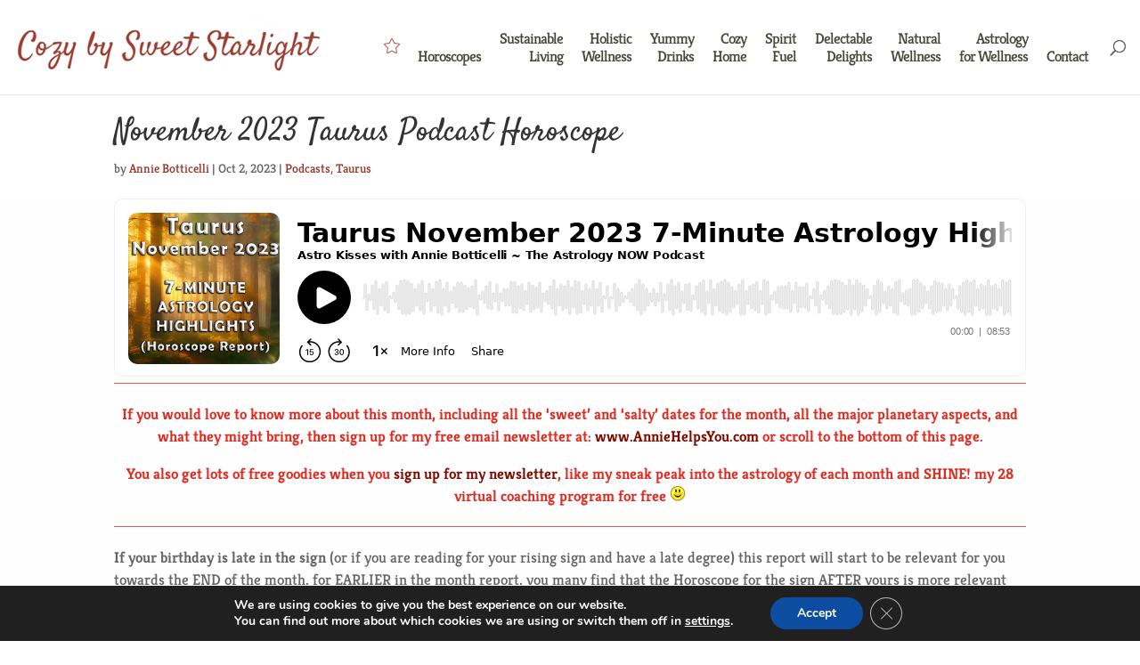

--- FILE ---
content_type: text/css
request_url: https://cozybysweetstarlight.com/wp-content/et-cache/9300/et-core-unified-deferred-9300.min.css?ver=1764123624
body_size: 990
content:
.et_pb_section_4.et_pb_section{padding-top:50px;padding-bottom:50px}.et_pb_section_5.et_pb_section{padding-top:50px;padding-bottom:50px;background-color:rgba(255,255,255,0.4)!important}.et_pb_text_6.et_pb_text,.et_pb_text_7.et_pb_text{color:#000000!important}.et_pb_text_6,.et_pb_text_7{line-height:1.6em;font-family:'Kreon',Georgia,"Times New Roman",serif;font-weight:700;font-size:27px;line-height:1.6em}.et_pb_text_6 h1,.et_pb_text_7 h1,.et_pb_text_8 h1,.et_pb_text_9 h1,.et_pb_text_10 h1{line-height:1.3em}.et_pb_text_6 h2,.et_pb_text_8 h2,.et_pb_text_9 h2,.et_pb_text_10 h2{font-family:'Kreon',Georgia,"Times New Roman",serif;text-shadow:0em 0em 0.3em rgba(0,0,0,0.4)}.et_pb_text_6 h3{font-family:'Comfortaa',display;font-size:28px;color:#ffffff!important}.et_pb_text_7.et_pb_text a{color:#FFFFFF!important}.et_pb_text_7 h2{font-family:'Comfortaa',display;font-size:38px;color:#ffffff!important;text-shadow:0em 0em 0.3em rgba(0,0,0,0.4)}.et_pb_text_7 h3{font-family:'Comfortaa',display;font-size:36px;color:#ffffff!important}.et_pb_text_8.et_pb_text,.et_pb_text_9.et_pb_text,.et_pb_text_10.et_pb_text{color:#ffffff!important}.et_pb_text_8{line-height:1.4em;font-family:'Comfortaa',display;text-transform:uppercase;font-size:22px;line-height:1.4em}.et_pb_text_8 h3,.et_pb_text_9 h3,.et_pb_text_10 h3{font-family:'Comfortaa',display;font-size:36px;color:#ffffff!important;text-align:left}.et_pb_text_9{line-height:1.6em;font-family:'Comfortaa',display;font-size:18px;line-height:1.6em}.et_pb_text_10{line-height:1.6em;font-family:'Comfortaa',display;font-size:10px;line-height:1.6em}body #page-container .et_pb_section .et_pb_button_1{color:#ffffff!important;border-color:#ffffff;font-family:'Roboto',Helvetica,Arial,Lucida,sans-serif!important}body #page-container .et_pb_section .et_pb_button_1:hover{background-image:initial;background-color:transparent}.et_pb_button_1,.et_pb_button_1:after{transition:all 300ms ease 0ms}.et_pb_image_1{max-width:100%;text-align:right;margin-right:0}.et_pb_slide_0,.et_pb_slider .et_pb_slide_0{background-color:#ffffff}.et_pb_slide_0.et_pb_slide .et_pb_text_overlay_wrapper{border-radius:3px}.et_pb_fullwidth_slider_0.et_pb_slider.et_pb_module .et_pb_slides .et_pb_slide_content{color:rgba(0,0,0,0)!important}.et_pb_text_11{font-size:16px;background-color:#e05a53;padding-top:40px!important;padding-right:40px!important;padding-bottom:40px!important;padding-left:40px!important;margin-top:-460px!important}.et_pb_text_12{margin-top:-600px!important}.et_pb_row_15.et_pb_row{padding-top:0px!important;padding-bottom:0px!important;margin-top:0px!important;margin-bottom:0px!important;padding-top:0px;padding-bottom:0px}.et_pb_image_2{width:100%;max-width:100%!important;text-align:left;margin-left:0}.et_pb_image_2 .et_pb_image_wrap,.et_pb_image_2 img{width:100%}.et_pb_text_13{padding-top:25px!important}.et_pb_text_14{font-size:16px;background-color:#e05a53;padding-top:20px!important;padding-bottom:20px!important}.et_pb_slider .et_pb_slide_0.et_pb_slide .et_pb_slide_description .et_pb_slide_title{line-height:25.4em!important}.et_pb_slide_0 p{line-height:15.8em!important}.et_pb_slider.et_pb_module .et_pb_slide_0.et_pb_slide .et_pb_slide_description .et_pb_slide_content{font-size:18px!important;color:rgba(252,252,252,0)!important;line-height:15.8em!important}@media only screen and (min-width:981px){.et_pb_row_15,body #page-container .et-db #et-boc .et-l .et_pb_row_15.et_pb_row,body.et_pb_pagebuilder_layout.single #page-container #et-boc .et-l .et_pb_row_15.et_pb_row,body.et_pb_pagebuilder_layout.single.et_full_width_page #page-container #et-boc .et-l .et_pb_row_15.et_pb_row{width:89%;max-width:89%}.et_pb_row_15{display:none!important}}@media only screen and (max-width:980px){.et_pb_text_6,.et_pb_text_8{font-size:24px}.et_pb_text_6 h3{font-size:32px}.et_pb_text_7{font-size:25px}.et_pb_text_7 h2{font-size:46px}body #page-container .et_pb_section .et_pb_button_1:after{display:inline-block;opacity:0}body #page-container .et_pb_section .et_pb_button_1:hover:after{opacity:1}.et_pb_image_1,.et_pb_image_2{text-align:center;margin-left:auto;margin-right:auto}.et_pb_image_1 .et_pb_image_wrap img{width:auto}.et_pb_text_12{margin-top:-700px!important}.et_pb_row_15,body #page-container .et-db #et-boc .et-l .et_pb_row_15.et_pb_row,body.et_pb_pagebuilder_layout.single #page-container #et-boc .et-l .et_pb_row_15.et_pb_row,body.et_pb_pagebuilder_layout.single.et_full_width_page #page-container #et-boc .et-l .et_pb_row_15.et_pb_row{width:80%;max-width:80%}}@media only screen and (min-width:768px) and (max-width:980px){.et_pb_row_15{display:none!important}}@media only screen and (max-width:767px){.et_pb_section_4.et_pb_section,.et_pb_section_5.et_pb_section{padding-top:20px;padding-bottom:20px}.et_pb_text_6,.et_pb_text_7{font-size:20px}.et_pb_text_6 h3{font-size:22px;text-align:left}.et_pb_text_7 h2{font-size:30px}.et_pb_text_8{font-size:16px}.et_pb_text_9{font-size:19px}body #page-container .et_pb_section .et_pb_button_1:after{display:inline-block;opacity:0}body #page-container .et_pb_section .et_pb_button_1:hover:after{opacity:1}.et_pb_image_1 .et_pb_image_wrap img{width:auto}.et_pb_section_9,.et_pb_row_13,.et_pb_row_14{display:none!important}}

--- FILE ---
content_type: text/javascript; charset=utf-8
request_url: https://www.buzzsprout.com/1532428/13592284.js?container_id=buzzsprout-player-13592284&player=small
body_size: 292
content:

  var containerId = "buzzsprout-player-13592284"
  var buzzsproutPlayerContainer = document.getElementById(containerId);

  function renderBuzzsproutPlayerHTML() {
    return unescape("\n\n<iframe src=\"https://www.buzzsprout.com/1532428/episodes/13592284-taurus-november-2023-7-minute-astrology-highlights-horoscope-forecast?client_source=small_player&amp;iframe=true&amp;referrer=https%3A%2F%2Fwww.buzzsprout.com%2F1532428%2F13592284.js%3Fcontainer_id%3Dbuzzsprout-player-13592284%26player%3Dsmall\" loading=\"lazy\" width=\"100%\" height=\"200\" frameborder=\"0\" scrolling=\"no\" title=\"Astro Kisses with Annie Botticelli ~ The Astrology NOW Podcast, Taurus November 2023 7-Minute Astrology Highlights (Horoscope Forecast)\"><\/iframe>\n\n\n"); 
  }

  if (buzzsproutPlayerContainer) {
    buzzsproutPlayerContainer.innerHTML = renderBuzzsproutPlayerHTML();
  } else {
    document.write(renderBuzzsproutPlayerHTML());
  }

